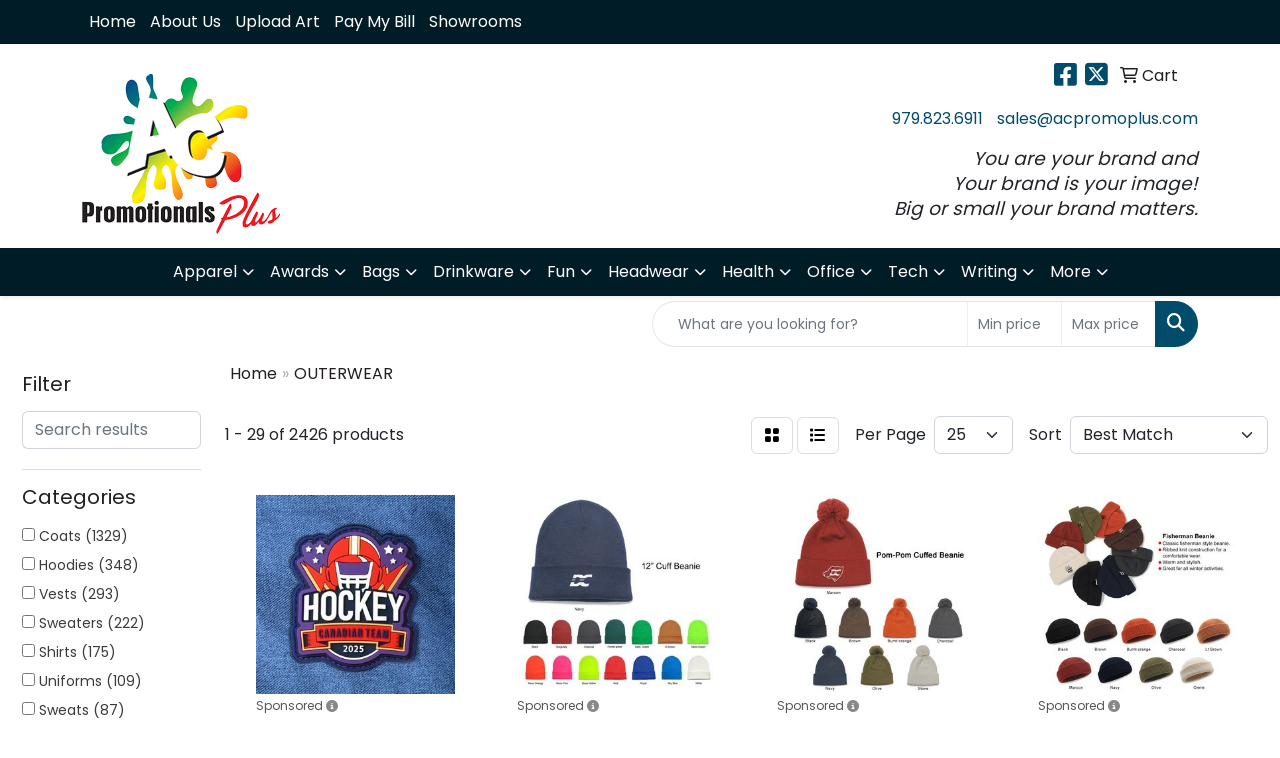

--- FILE ---
content_type: text/html
request_url: https://www.acpromoplus.com/ws/ws.dll/StartSrch?UID=217689&WENavID=18628004
body_size: 15795
content:
<!DOCTYPE html>
<html lang="en"><head>
<meta charset="utf-8">
<meta http-equiv="X-UA-Compatible" content="IE=edge">
<meta name="viewport" content="width=device-width, initial-scale=1">
<!-- The above 3 meta tags *must* come first in the head; any other head content must come *after* these tags -->


<link href="/distsite/styles/8/css/bootstrap.min.css" rel="stylesheet" />
<link href="https://fonts.googleapis.com/css?family=Open+Sans:400,600|Oswald:400,600" rel="stylesheet">
<link href="/distsite/styles/8/css/owl.carousel.min.css" rel="stylesheet">
<link href="/distsite/styles/8/css/nouislider.css" rel="stylesheet">
<!--<link href="/distsite/styles/8/css/menu.css" rel="stylesheet"/>-->
<link href="/distsite/styles/8/css/flexslider.css" rel="stylesheet">
<link href="/distsite/styles/8/css/all.min.css" rel="stylesheet">
<link href="/distsite/styles/8/css/slick/slick.css" rel="stylesheet"/>
<link href="/distsite/styles/8/css/lightbox/lightbox.css" rel="stylesheet"  />
<link href="/distsite/styles/8/css/yamm.css" rel="stylesheet" />
<!-- Custom styles for this theme -->
<link href="/we/we.dll/StyleSheet?UN=217689&Type=WETheme&TS=C46029.4555439815" rel="stylesheet">
<!-- Custom styles for this theme -->
<link href="/we/we.dll/StyleSheet?UN=217689&Type=WETheme-PS&TS=C46029.4555439815" rel="stylesheet">
<style>
#featured-collection-1 a, #featured-collection-2 h3 {
color: #ffffff;
}
</style>

<!-- HTML5 shim and Respond.js for IE8 support of HTML5 elements and media queries -->
<!--[if lt IE 9]>
      <script src="https://oss.maxcdn.com/html5shiv/3.7.3/html5shiv.min.js"></script>
      <script src="https://oss.maxcdn.com/respond/1.4.2/respond.min.js"></script>
    <![endif]-->

</head>

<body style="background:#fff;">


  <!-- Slide-Out Menu -->
  <div id="filter-menu" class="filter-menu">
    <button id="close-menu" class="btn-close"></button>
    <div class="menu-content">
      
<aside class="filter-sidebar">



<div class="filter-section first">
	<h2>Filter</h2>
	 <div class="input-group mb-3">
	 <input type="text" style="border-right:0;" placeholder="Search results" class="form-control text-search-within-results" name="SearchWithinResults" value="" maxlength="100" onkeyup="HandleTextFilter(event);">
	  <label class="input-group-text" style="background-color:#fff;"><a  style="display:none;" href="javascript:void(0);" class="remove-filter" data-toggle="tooltip" title="Clear" onclick="ClearTextFilter();"><i class="far fa-times" aria-hidden="true"></i> <span class="fa-sr-only">x</span></a></label>
	</div>
</div>

<a href="javascript:void(0);" class="clear-filters"  style="display:none;" onclick="ClearDrillDown();">Clear all filters</a>

<div class="filter-section" >
	<h2>Categories</h2>

	<div class="filter-list">

	 <div class="checkbox"><label><input class="filtercheckbox" type="checkbox" name="0|Coats" ><span> Coats (1329)</span></label></div><div class="checkbox"><label><input class="filtercheckbox" type="checkbox" name="0|Hoodies" ><span> Hoodies (348)</span></label></div><div class="checkbox"><label><input class="filtercheckbox" type="checkbox" name="0|Vests" ><span> Vests (293)</span></label></div><div class="checkbox"><label><input class="filtercheckbox" type="checkbox" name="0|Sweaters" ><span> Sweaters (222)</span></label></div><div class="checkbox"><label><input class="filtercheckbox" type="checkbox" name="0|Shirts" ><span> Shirts (175)</span></label></div><div class="checkbox"><label><input class="filtercheckbox" type="checkbox" name="0|Uniforms" ><span> Uniforms (109)</span></label></div><div class="checkbox"><label><input class="filtercheckbox" type="checkbox" name="0|Sweats" ><span> Sweats (87)</span></label></div><div class="checkbox"><label><input class="filtercheckbox" type="checkbox" name="0|Scarves" ><span> Scarves (35)</span></label></div><div class="checkbox"><label><input class="filtercheckbox" type="checkbox" name="0|Pants" ><span> Pants (34)</span></label></div><div class="checkbox"><label><input class="filtercheckbox" type="checkbox" name="0|Beanies" ><span> Beanies (28)</span></label></div><div class="show-filter"><div class="checkbox"><label><input class="filtercheckbox" type="checkbox" name="0|Caps" ><span> Caps (27)</span></label></div><div class="checkbox"><label><input class="filtercheckbox" type="checkbox" name="0|Hats" ><span> Hats (21)</span></label></div><div class="checkbox"><label><input class="filtercheckbox" type="checkbox" name="0|Emblems" ><span> Emblems (17)</span></label></div><div class="checkbox"><label><input class="filtercheckbox" type="checkbox" name="0|Cloths" ><span> Cloths (14)</span></label></div><div class="checkbox"><label><input class="filtercheckbox" type="checkbox" name="0|Costumes" ><span> Costumes (14)</span></label></div><div class="checkbox"><label><input class="filtercheckbox" type="checkbox" name="0|Patches" ><span> Patches (11)</span></label></div><div class="checkbox"><label><input class="filtercheckbox" type="checkbox" name="0|Ponchos" ><span> Ponchos (11)</span></label></div><div class="checkbox"><label><input class="filtercheckbox" type="checkbox" name="0|Hooks" ><span> Hooks (8)</span></label></div><div class="checkbox"><label><input class="filtercheckbox" type="checkbox" name="0|Aprons" ><span> Aprons (7)</span></label></div><div class="checkbox"><label><input class="filtercheckbox" type="checkbox" name="0|Gloves" ><span> Gloves (6)</span></label></div><div class="checkbox"><label><input class="filtercheckbox" type="checkbox" name="0|Overalls" ><span> Overalls (4)</span></label></div><div class="checkbox"><label><input class="filtercheckbox" type="checkbox" name="0|Mittens" ><span> Mittens (3)</span></label></div><div class="checkbox"><label><input class="filtercheckbox" type="checkbox" name="0|Shorts" ><span> Shorts (3)</span></label></div><div class="checkbox"><label><input class="filtercheckbox" type="checkbox" name="0|Sleeves" ><span> Sleeves (3)</span></label></div><div class="checkbox"><label><input class="filtercheckbox" type="checkbox" name="0|Bags" ><span> Bags (2)</span></label></div><div class="checkbox"><label><input class="filtercheckbox" type="checkbox" name="0|Bodysuits" ><span> Bodysuits (2)</span></label></div><div class="checkbox"><label><input class="filtercheckbox" type="checkbox" name="0|Labels" ><span> Labels (2)</span></label></div><div class="checkbox"><label><input class="filtercheckbox" type="checkbox" name="0|Scrubs" ><span> Scrubs (2)</span></label></div><div class="checkbox"><label><input class="filtercheckbox" type="checkbox" name="0|Sleeping bags" ><span> Sleeping bags (2)</span></label></div><div class="checkbox"><label><input class="filtercheckbox" type="checkbox" name="0|Tank tops" ><span> Tank tops (2)</span></label></div><div class="checkbox"><label><input class="filtercheckbox" type="checkbox" name="0|Underwear" ><span> Underwear (2)</span></label></div><div class="checkbox"><label><input class="filtercheckbox" type="checkbox" name="0|Bandanas" ><span> Bandanas (1)</span></label></div><div class="checkbox"><label><input class="filtercheckbox" type="checkbox" name="0|Blankets" ><span> Blankets (1)</span></label></div><div class="checkbox"><label><input class="filtercheckbox" type="checkbox" name="0|Brushes" ><span> Brushes (1)</span></label></div><div class="checkbox"><label><input class="filtercheckbox" type="checkbox" name="0|Cases" ><span> Cases (1)</span></label></div><div class="checkbox"><label><input class="filtercheckbox" type="checkbox" name="0|Cups" ><span> Cups (1)</span></label></div><div class="checkbox"><label><input class="filtercheckbox" type="checkbox" name="0|Golf kits" ><span> Golf kits (1)</span></label></div><div class="checkbox"><label><input class="filtercheckbox" type="checkbox" name="0|Masks" ><span> Masks (1)</span></label></div><div class="checkbox"><label><input class="filtercheckbox" type="checkbox" name="0|Racks" ><span> Racks (1)</span></label></div><div class="checkbox"><label><input class="filtercheckbox" type="checkbox" name="0|Reflectors" ><span> Reflectors (1)</span></label></div><div class="checkbox"><label><input class="filtercheckbox" type="checkbox" name="0|Rompers" ><span> Rompers (1)</span></label></div><div class="checkbox"><label><input class="filtercheckbox" type="checkbox" name="0|Stuffed animal accessories" ><span> Stuffed animal accessories (1)</span></label></div><div class="checkbox"><label><input class="filtercheckbox" type="checkbox" name="0|Swimsuits" ><span> Swimsuits (1)</span></label></div><div class="checkbox"><label><input class="filtercheckbox" type="checkbox" name="0|Tools" ><span> Tools (1)</span></label></div><div class="checkbox"><label><input class="filtercheckbox" type="checkbox" name="0|Warmers" ><span> Warmers (1)</span></label></div><div class="checkbox"><label><input class="filtercheckbox" type="checkbox" name="0|Zipper pulls" ><span> Zipper pulls (1)</span></label></div></div>

		<!-- wrapper for more filters -->
        <div class="show-filter">

		</div><!-- showfilters -->

	</div>

		<a href="#" class="show-more"  >Show more</a>
</div>


<div class="filter-section" >
	<h2>Features</h2>

		<div class="filter-list">

	  		<div class="checkbox"><label><input class="filtercheckbox" type="checkbox" name="2|Outerwear" ><span> Outerwear (1833)</span></label></div><div class="checkbox"><label><input class="filtercheckbox" type="checkbox" name="2|Apparel" ><span> Apparel (734)</span></label></div><div class="checkbox"><label><input class="filtercheckbox" type="checkbox" name="2|Long sleeve" ><span> Long sleeve (653)</span></label></div><div class="checkbox"><label><input class="filtercheckbox" type="checkbox" name="2|Jackets" ><span> Jackets (454)</span></label></div><div class="checkbox"><label><input class="filtercheckbox" type="checkbox" name="2|Polyester" ><span> Polyester (398)</span></label></div><div class="checkbox"><label><input class="filtercheckbox" type="checkbox" name="2|Breathable" ><span> Breathable (268)</span></label></div><div class="checkbox"><label><input class="filtercheckbox" type="checkbox" name="2|Waterproof" ><span> Waterproof (242)</span></label></div><div class="checkbox"><label><input class="filtercheckbox" type="checkbox" name="2|Warm" ><span> Warm (239)</span></label></div><div class="checkbox"><label><input class="filtercheckbox" type="checkbox" name="2|Lightweight" ><span> Lightweight (227)</span></label></div><div class="checkbox"><label><input class="filtercheckbox" type="checkbox" name="2|Full zip" ><span> Full zip (201)</span></label></div><div class="show-filter"><div class="checkbox"><label><input class="filtercheckbox" type="checkbox" name="2|Coat" ><span> Coat (192)</span></label></div><div class="checkbox"><label><input class="filtercheckbox" type="checkbox" name="2|Winter" ><span> Winter (184)</span></label></div><div class="checkbox"><label><input class="filtercheckbox" type="checkbox" name="2|Windproof" ><span> Windproof (180)</span></label></div><div class="checkbox"><label><input class="filtercheckbox" type="checkbox" name="2|Outdoors" ><span> Outdoors (177)</span></label></div><div class="checkbox"><label><input class="filtercheckbox" type="checkbox" name="2|Water resistant" ><span> Water resistant (172)</span></label></div><div class="checkbox"><label><input class="filtercheckbox" type="checkbox" name="2|Pocket" ><span> Pocket (160)</span></label></div><div class="checkbox"><label><input class="filtercheckbox" type="checkbox" name="2|Fleece" ><span> Fleece (158)</span></label></div><div class="checkbox"><label><input class="filtercheckbox" type="checkbox" name="2|Men" ><span> Men (156)</span></label></div><div class="checkbox"><label><input class="filtercheckbox" type="checkbox" name="2|Unisex" ><span> Unisex (153)</span></label></div><div class="checkbox"><label><input class="filtercheckbox" type="checkbox" name="2|Hooded" ><span> Hooded (152)</span></label></div><div class="checkbox"><label><input class="filtercheckbox" type="checkbox" name="2|Pullover" ><span> Pullover (148)</span></label></div><div class="checkbox"><label><input class="filtercheckbox" type="checkbox" name="2|Cotton" ><span> Cotton (144)</span></label></div><div class="checkbox"><label><input class="filtercheckbox" type="checkbox" name="2|100% polyester" ><span> 100% polyester (143)</span></label></div><div class="checkbox"><label><input class="filtercheckbox" type="checkbox" name="2|Sleeveless" ><span> Sleeveless (140)</span></label></div><div class="checkbox"><label><input class="filtercheckbox" type="checkbox" name="2|Durable" ><span> Durable (130)</span></label></div><div class="checkbox"><label><input class="filtercheckbox" type="checkbox" name="2|Casual" ><span> Casual (127)</span></label></div><div class="checkbox"><label><input class="filtercheckbox" type="checkbox" name="2|Reverse coil zipper" ><span> Reverse coil zipper (124)</span></label></div><div class="checkbox"><label><input class="filtercheckbox" type="checkbox" name="2|Insulated" ><span> Insulated (118)</span></label></div><div class="checkbox"><label><input class="filtercheckbox" type="checkbox" name="2|Zipper" ><span> Zipper (118)</span></label></div><div class="checkbox"><label><input class="filtercheckbox" type="checkbox" name="2|Chest warmer" ><span> Chest warmer (116)</span></label></div><div class="checkbox"><label><input class="filtercheckbox" type="checkbox" name="2|Womens" ><span> Womens (105)</span></label></div><div class="checkbox"><label><input class="filtercheckbox" type="checkbox" name="2|Winter apparel" ><span> Winter apparel (103)</span></label></div><div class="checkbox"><label><input class="filtercheckbox" type="checkbox" name="2|Adult" ><span> Adult (102)</span></label></div><div class="checkbox"><label><input class="filtercheckbox" type="checkbox" name="2|Soft" ><span> Soft (102)</span></label></div><div class="checkbox"><label><input class="filtercheckbox" type="checkbox" name="2|Front pocket" ><span> Front pocket (99)</span></label></div><div class="checkbox"><label><input class="filtercheckbox" type="checkbox" name="2|Sports" ><span> Sports (98)</span></label></div><div class="checkbox"><label><input class="filtercheckbox" type="checkbox" name="2|Clothing" ><span> Clothing (97)</span></label></div><div class="checkbox"><label><input class="filtercheckbox" type="checkbox" name="2|Wind resistant" ><span> Wind resistant (94)</span></label></div><div class="checkbox"><label><input class="filtercheckbox" type="checkbox" name="2|Open hem" ><span> Open hem (93)</span></label></div><div class="checkbox"><label><input class="filtercheckbox" type="checkbox" name="2|Comfortable" ><span> Comfortable (90)</span></label></div><div class="checkbox"><label><input class="filtercheckbox" type="checkbox" name="2|Machine washable" ><span> Machine washable (90)</span></label></div><div class="checkbox"><label><input class="filtercheckbox" type="checkbox" name="2|Rib knit cuff" ><span> Rib knit cuff (89)</span></label></div><div class="checkbox"><label><input class="filtercheckbox" type="checkbox" name="2|Hiking" ><span> Hiking (83)</span></label></div><div class="checkbox"><label><input class="filtercheckbox" type="checkbox" name="2|Sweater" ><span> Sweater (81)</span></label></div><div class="checkbox"><label><input class="filtercheckbox" type="checkbox" name="2|Vest" ><span> Vest (78)</span></label></div><div class="checkbox"><label><input class="filtercheckbox" type="checkbox" name="2|Windbreaker" ><span> Windbreaker (78)</span></label></div><div class="checkbox"><label><input class="filtercheckbox" type="checkbox" name="2|Sweatshirt" ><span> Sweatshirt (77)</span></label></div><div class="checkbox"><label><input class="filtercheckbox" type="checkbox" name="2|Hoodies" ><span> Hoodies (73)</span></label></div><div class="checkbox"><label><input class="filtercheckbox" type="checkbox" name="2|Thermal" ><span> Thermal (72)</span></label></div><div class="checkbox"><label><input class="filtercheckbox" type="checkbox" name="2|Fashion" ><span> Fashion (71)</span></label></div></div>

			<!-- wrapper for more filters -->
			<div class="show-filter">

			</div><!-- showfilters -->
 		</div>
		<a href="#" class="show-more"  >Show more</a>


</div>


<div class="filter-section" >
	<h2>Colors</h2>

		<div class="filter-list">

		  	<div class="checkbox"><label><input class="filtercheckbox" type="checkbox" name="1|Black" ><span> Black (1441)</span></label></div><div class="checkbox"><label><input class="filtercheckbox" type="checkbox" name="1|Navy blue" ><span> Navy blue (609)</span></label></div><div class="checkbox"><label><input class="filtercheckbox" type="checkbox" name="1|Red" ><span> Red (492)</span></label></div><div class="checkbox"><label><input class="filtercheckbox" type="checkbox" name="1|White" ><span> White (386)</span></label></div><div class="checkbox"><label><input class="filtercheckbox" type="checkbox" name="1|Gray" ><span> Gray (349)</span></label></div><div class="checkbox"><label><input class="filtercheckbox" type="checkbox" name="1|Blue" ><span> Blue (348)</span></label></div><div class="checkbox"><label><input class="filtercheckbox" type="checkbox" name="1|Green" ><span> Green (289)</span></label></div><div class="checkbox"><label><input class="filtercheckbox" type="checkbox" name="1|Royal blue" ><span> Royal blue (206)</span></label></div><div class="checkbox"><label><input class="filtercheckbox" type="checkbox" name="1|Orange" ><span> Orange (198)</span></label></div><div class="checkbox"><label><input class="filtercheckbox" type="checkbox" name="1|Various" ><span> Various (178)</span></label></div><div class="show-filter"><div class="checkbox"><label><input class="filtercheckbox" type="checkbox" name="1|Brown" ><span> Brown (175)</span></label></div><div class="checkbox"><label><input class="filtercheckbox" type="checkbox" name="1|Yellow" ><span> Yellow (168)</span></label></div><div class="checkbox"><label><input class="filtercheckbox" type="checkbox" name="1|Pink" ><span> Pink (167)</span></label></div><div class="checkbox"><label><input class="filtercheckbox" type="checkbox" name="1|Purple" ><span> Purple (163)</span></label></div><div class="checkbox"><label><input class="filtercheckbox" type="checkbox" name="1|Charcoal gray" ><span> Charcoal gray (113)</span></label></div><div class="checkbox"><label><input class="filtercheckbox" type="checkbox" name="1|Forest green" ><span> Forest green (104)</span></label></div><div class="checkbox"><label><input class="filtercheckbox" type="checkbox" name="1|Navy" ><span> Navy (92)</span></label></div><div class="checkbox"><label><input class="filtercheckbox" type="checkbox" name="1|Dark blue" ><span> Dark blue (88)</span></label></div><div class="checkbox"><label><input class="filtercheckbox" type="checkbox" name="1|Maroon red" ><span> Maroon red (88)</span></label></div><div class="checkbox"><label><input class="filtercheckbox" type="checkbox" name="1|Dark gray" ><span> Dark gray (83)</span></label></div><div class="checkbox"><label><input class="filtercheckbox" type="checkbox" name="1|True navy blue" ><span> True navy blue (82)</span></label></div><div class="checkbox"><label><input class="filtercheckbox" type="checkbox" name="1|Beige" ><span> Beige (76)</span></label></div><div class="checkbox"><label><input class="filtercheckbox" type="checkbox" name="1|Dark green" ><span> Dark green (76)</span></label></div><div class="checkbox"><label><input class="filtercheckbox" type="checkbox" name="1|Deep black" ><span> Deep black (70)</span></label></div><div class="checkbox"><label><input class="filtercheckbox" type="checkbox" name="1|Light blue" ><span> Light blue (70)</span></label></div><div class="checkbox"><label><input class="filtercheckbox" type="checkbox" name="1|Graphite gray" ><span> Graphite gray (65)</span></label></div><div class="checkbox"><label><input class="filtercheckbox" type="checkbox" name="1|Light gray" ><span> Light gray (62)</span></label></div><div class="checkbox"><label><input class="filtercheckbox" type="checkbox" name="1|True royal blue" ><span> True royal blue (61)</span></label></div><div class="checkbox"><label><input class="filtercheckbox" type="checkbox" name="1|Heather gray" ><span> Heather gray (58)</span></label></div><div class="checkbox"><label><input class="filtercheckbox" type="checkbox" name="1|Black/white" ><span> Black/white (55)</span></label></div><div class="checkbox"><label><input class="filtercheckbox" type="checkbox" name="1|Burgundy red" ><span> Burgundy red (53)</span></label></div><div class="checkbox"><label><input class="filtercheckbox" type="checkbox" name="1|Black heather" ><span> Black heather (52)</span></label></div><div class="checkbox"><label><input class="filtercheckbox" type="checkbox" name="1|Olive green" ><span> Olive green (45)</span></label></div><div class="checkbox"><label><input class="filtercheckbox" type="checkbox" name="1|Gold" ><span> Gold (43)</span></label></div><div class="checkbox"><label><input class="filtercheckbox" type="checkbox" name="1|Navy blue/white" ><span> Navy blue/white (43)</span></label></div><div class="checkbox"><label><input class="filtercheckbox" type="checkbox" name="1|Tnf black" ><span> Tnf black (41)</span></label></div><div class="checkbox"><label><input class="filtercheckbox" type="checkbox" name="1|Army green" ><span> Army green (37)</span></label></div><div class="checkbox"><label><input class="filtercheckbox" type="checkbox" name="1|Dark gray heather" ><span> Dark gray heather (37)</span></label></div><div class="checkbox"><label><input class="filtercheckbox" type="checkbox" name="1|Silver" ><span> Silver (36)</span></label></div><div class="checkbox"><label><input class="filtercheckbox" type="checkbox" name="1|River blue navy" ><span> River blue navy (35)</span></label></div><div class="checkbox"><label><input class="filtercheckbox" type="checkbox" name="1|Kelly green" ><span> Kelly green (34)</span></label></div><div class="checkbox"><label><input class="filtercheckbox" type="checkbox" name="1|Khaki" ><span> Khaki (34)</span></label></div><div class="checkbox"><label><input class="filtercheckbox" type="checkbox" name="1|True red" ><span> True red (34)</span></label></div><div class="checkbox"><label><input class="filtercheckbox" type="checkbox" name="1|Wine red" ><span> Wine red (33)</span></label></div><div class="checkbox"><label><input class="filtercheckbox" type="checkbox" name="1|Athletic gray heather" ><span> Athletic gray heather (32)</span></label></div><div class="checkbox"><label><input class="filtercheckbox" type="checkbox" name="1|Royal blue/white" ><span> Royal blue/white (32)</span></label></div><div class="checkbox"><label><input class="filtercheckbox" type="checkbox" name="1|Ash gray" ><span> Ash gray (31)</span></label></div><div class="checkbox"><label><input class="filtercheckbox" type="checkbox" name="1|Light green" ><span> Light green (29)</span></label></div><div class="checkbox"><label><input class="filtercheckbox" type="checkbox" name="1|Carbon gray" ><span> Carbon gray (28)</span></label></div><div class="checkbox"><label><input class="filtercheckbox" type="checkbox" name="1|Heather navy blue" ><span> Heather navy blue (28)</span></label></div></div>


			<!-- wrapper for more filters -->
			<div class="show-filter">

			</div><!-- showfilters -->

		  </div>

		<a href="#" class="show-more"  >Show more</a>
</div>


<div class="filter-section"  >
	<h2>Price Range</h2>
	<div class="filter-price-wrap">
		<div class="filter-price-inner">
			<div class="input-group">
				<span class="input-group-text input-group-text-white">$</span>
				<input type="text" class="form-control form-control-sm filter-min-prices" name="min-prices" value="" placeholder="Min" onkeyup="HandlePriceFilter(event);">
			</div>
			<div class="input-group">
				<span class="input-group-text input-group-text-white">$</span>
				<input type="text" class="form-control form-control-sm filter-max-prices" name="max-prices" value="" placeholder="Max" onkeyup="HandlePriceFilter(event);">
			</div>
		</div>
		<a href="javascript:void(0)" onclick="SetPriceFilter();" ><i class="fa-solid fa-chevron-right"></i></a>
	</div>
</div>

<div class="filter-section"   >
	<h2>Quantity</h2>
	<div class="filter-price-wrap mb-2">
		<input type="text" class="form-control form-control-sm filter-quantity" value="" placeholder="Qty" onkeyup="HandleQuantityFilter(event);">
		<a href="javascript:void(0)" onclick="SetQuantityFilter();"><i class="fa-solid fa-chevron-right"></i></a>
	</div>
</div>




	</aside>

    </div>
</div>




	<div class="container-fluid">
		<div class="row">

			<div class="col-md-3 col-lg-2">
        <div class="d-none d-md-block">
          <div id="desktop-filter">
            
<aside class="filter-sidebar">



<div class="filter-section first">
	<h2>Filter</h2>
	 <div class="input-group mb-3">
	 <input type="text" style="border-right:0;" placeholder="Search results" class="form-control text-search-within-results" name="SearchWithinResults" value="" maxlength="100" onkeyup="HandleTextFilter(event);">
	  <label class="input-group-text" style="background-color:#fff;"><a  style="display:none;" href="javascript:void(0);" class="remove-filter" data-toggle="tooltip" title="Clear" onclick="ClearTextFilter();"><i class="far fa-times" aria-hidden="true"></i> <span class="fa-sr-only">x</span></a></label>
	</div>
</div>

<a href="javascript:void(0);" class="clear-filters"  style="display:none;" onclick="ClearDrillDown();">Clear all filters</a>

<div class="filter-section" >
	<h2>Categories</h2>

	<div class="filter-list">

	 <div class="checkbox"><label><input class="filtercheckbox" type="checkbox" name="0|Coats" ><span> Coats (1329)</span></label></div><div class="checkbox"><label><input class="filtercheckbox" type="checkbox" name="0|Hoodies" ><span> Hoodies (348)</span></label></div><div class="checkbox"><label><input class="filtercheckbox" type="checkbox" name="0|Vests" ><span> Vests (293)</span></label></div><div class="checkbox"><label><input class="filtercheckbox" type="checkbox" name="0|Sweaters" ><span> Sweaters (222)</span></label></div><div class="checkbox"><label><input class="filtercheckbox" type="checkbox" name="0|Shirts" ><span> Shirts (175)</span></label></div><div class="checkbox"><label><input class="filtercheckbox" type="checkbox" name="0|Uniforms" ><span> Uniforms (109)</span></label></div><div class="checkbox"><label><input class="filtercheckbox" type="checkbox" name="0|Sweats" ><span> Sweats (87)</span></label></div><div class="checkbox"><label><input class="filtercheckbox" type="checkbox" name="0|Scarves" ><span> Scarves (35)</span></label></div><div class="checkbox"><label><input class="filtercheckbox" type="checkbox" name="0|Pants" ><span> Pants (34)</span></label></div><div class="checkbox"><label><input class="filtercheckbox" type="checkbox" name="0|Beanies" ><span> Beanies (28)</span></label></div><div class="show-filter"><div class="checkbox"><label><input class="filtercheckbox" type="checkbox" name="0|Caps" ><span> Caps (27)</span></label></div><div class="checkbox"><label><input class="filtercheckbox" type="checkbox" name="0|Hats" ><span> Hats (21)</span></label></div><div class="checkbox"><label><input class="filtercheckbox" type="checkbox" name="0|Emblems" ><span> Emblems (17)</span></label></div><div class="checkbox"><label><input class="filtercheckbox" type="checkbox" name="0|Cloths" ><span> Cloths (14)</span></label></div><div class="checkbox"><label><input class="filtercheckbox" type="checkbox" name="0|Costumes" ><span> Costumes (14)</span></label></div><div class="checkbox"><label><input class="filtercheckbox" type="checkbox" name="0|Patches" ><span> Patches (11)</span></label></div><div class="checkbox"><label><input class="filtercheckbox" type="checkbox" name="0|Ponchos" ><span> Ponchos (11)</span></label></div><div class="checkbox"><label><input class="filtercheckbox" type="checkbox" name="0|Hooks" ><span> Hooks (8)</span></label></div><div class="checkbox"><label><input class="filtercheckbox" type="checkbox" name="0|Aprons" ><span> Aprons (7)</span></label></div><div class="checkbox"><label><input class="filtercheckbox" type="checkbox" name="0|Gloves" ><span> Gloves (6)</span></label></div><div class="checkbox"><label><input class="filtercheckbox" type="checkbox" name="0|Overalls" ><span> Overalls (4)</span></label></div><div class="checkbox"><label><input class="filtercheckbox" type="checkbox" name="0|Mittens" ><span> Mittens (3)</span></label></div><div class="checkbox"><label><input class="filtercheckbox" type="checkbox" name="0|Shorts" ><span> Shorts (3)</span></label></div><div class="checkbox"><label><input class="filtercheckbox" type="checkbox" name="0|Sleeves" ><span> Sleeves (3)</span></label></div><div class="checkbox"><label><input class="filtercheckbox" type="checkbox" name="0|Bags" ><span> Bags (2)</span></label></div><div class="checkbox"><label><input class="filtercheckbox" type="checkbox" name="0|Bodysuits" ><span> Bodysuits (2)</span></label></div><div class="checkbox"><label><input class="filtercheckbox" type="checkbox" name="0|Labels" ><span> Labels (2)</span></label></div><div class="checkbox"><label><input class="filtercheckbox" type="checkbox" name="0|Scrubs" ><span> Scrubs (2)</span></label></div><div class="checkbox"><label><input class="filtercheckbox" type="checkbox" name="0|Sleeping bags" ><span> Sleeping bags (2)</span></label></div><div class="checkbox"><label><input class="filtercheckbox" type="checkbox" name="0|Tank tops" ><span> Tank tops (2)</span></label></div><div class="checkbox"><label><input class="filtercheckbox" type="checkbox" name="0|Underwear" ><span> Underwear (2)</span></label></div><div class="checkbox"><label><input class="filtercheckbox" type="checkbox" name="0|Bandanas" ><span> Bandanas (1)</span></label></div><div class="checkbox"><label><input class="filtercheckbox" type="checkbox" name="0|Blankets" ><span> Blankets (1)</span></label></div><div class="checkbox"><label><input class="filtercheckbox" type="checkbox" name="0|Brushes" ><span> Brushes (1)</span></label></div><div class="checkbox"><label><input class="filtercheckbox" type="checkbox" name="0|Cases" ><span> Cases (1)</span></label></div><div class="checkbox"><label><input class="filtercheckbox" type="checkbox" name="0|Cups" ><span> Cups (1)</span></label></div><div class="checkbox"><label><input class="filtercheckbox" type="checkbox" name="0|Golf kits" ><span> Golf kits (1)</span></label></div><div class="checkbox"><label><input class="filtercheckbox" type="checkbox" name="0|Masks" ><span> Masks (1)</span></label></div><div class="checkbox"><label><input class="filtercheckbox" type="checkbox" name="0|Racks" ><span> Racks (1)</span></label></div><div class="checkbox"><label><input class="filtercheckbox" type="checkbox" name="0|Reflectors" ><span> Reflectors (1)</span></label></div><div class="checkbox"><label><input class="filtercheckbox" type="checkbox" name="0|Rompers" ><span> Rompers (1)</span></label></div><div class="checkbox"><label><input class="filtercheckbox" type="checkbox" name="0|Stuffed animal accessories" ><span> Stuffed animal accessories (1)</span></label></div><div class="checkbox"><label><input class="filtercheckbox" type="checkbox" name="0|Swimsuits" ><span> Swimsuits (1)</span></label></div><div class="checkbox"><label><input class="filtercheckbox" type="checkbox" name="0|Tools" ><span> Tools (1)</span></label></div><div class="checkbox"><label><input class="filtercheckbox" type="checkbox" name="0|Warmers" ><span> Warmers (1)</span></label></div><div class="checkbox"><label><input class="filtercheckbox" type="checkbox" name="0|Zipper pulls" ><span> Zipper pulls (1)</span></label></div></div>

		<!-- wrapper for more filters -->
        <div class="show-filter">

		</div><!-- showfilters -->

	</div>

		<a href="#" class="show-more"  >Show more</a>
</div>


<div class="filter-section" >
	<h2>Features</h2>

		<div class="filter-list">

	  		<div class="checkbox"><label><input class="filtercheckbox" type="checkbox" name="2|Outerwear" ><span> Outerwear (1833)</span></label></div><div class="checkbox"><label><input class="filtercheckbox" type="checkbox" name="2|Apparel" ><span> Apparel (734)</span></label></div><div class="checkbox"><label><input class="filtercheckbox" type="checkbox" name="2|Long sleeve" ><span> Long sleeve (653)</span></label></div><div class="checkbox"><label><input class="filtercheckbox" type="checkbox" name="2|Jackets" ><span> Jackets (454)</span></label></div><div class="checkbox"><label><input class="filtercheckbox" type="checkbox" name="2|Polyester" ><span> Polyester (398)</span></label></div><div class="checkbox"><label><input class="filtercheckbox" type="checkbox" name="2|Breathable" ><span> Breathable (268)</span></label></div><div class="checkbox"><label><input class="filtercheckbox" type="checkbox" name="2|Waterproof" ><span> Waterproof (242)</span></label></div><div class="checkbox"><label><input class="filtercheckbox" type="checkbox" name="2|Warm" ><span> Warm (239)</span></label></div><div class="checkbox"><label><input class="filtercheckbox" type="checkbox" name="2|Lightweight" ><span> Lightweight (227)</span></label></div><div class="checkbox"><label><input class="filtercheckbox" type="checkbox" name="2|Full zip" ><span> Full zip (201)</span></label></div><div class="show-filter"><div class="checkbox"><label><input class="filtercheckbox" type="checkbox" name="2|Coat" ><span> Coat (192)</span></label></div><div class="checkbox"><label><input class="filtercheckbox" type="checkbox" name="2|Winter" ><span> Winter (184)</span></label></div><div class="checkbox"><label><input class="filtercheckbox" type="checkbox" name="2|Windproof" ><span> Windproof (180)</span></label></div><div class="checkbox"><label><input class="filtercheckbox" type="checkbox" name="2|Outdoors" ><span> Outdoors (177)</span></label></div><div class="checkbox"><label><input class="filtercheckbox" type="checkbox" name="2|Water resistant" ><span> Water resistant (172)</span></label></div><div class="checkbox"><label><input class="filtercheckbox" type="checkbox" name="2|Pocket" ><span> Pocket (160)</span></label></div><div class="checkbox"><label><input class="filtercheckbox" type="checkbox" name="2|Fleece" ><span> Fleece (158)</span></label></div><div class="checkbox"><label><input class="filtercheckbox" type="checkbox" name="2|Men" ><span> Men (156)</span></label></div><div class="checkbox"><label><input class="filtercheckbox" type="checkbox" name="2|Unisex" ><span> Unisex (153)</span></label></div><div class="checkbox"><label><input class="filtercheckbox" type="checkbox" name="2|Hooded" ><span> Hooded (152)</span></label></div><div class="checkbox"><label><input class="filtercheckbox" type="checkbox" name="2|Pullover" ><span> Pullover (148)</span></label></div><div class="checkbox"><label><input class="filtercheckbox" type="checkbox" name="2|Cotton" ><span> Cotton (144)</span></label></div><div class="checkbox"><label><input class="filtercheckbox" type="checkbox" name="2|100% polyester" ><span> 100% polyester (143)</span></label></div><div class="checkbox"><label><input class="filtercheckbox" type="checkbox" name="2|Sleeveless" ><span> Sleeveless (140)</span></label></div><div class="checkbox"><label><input class="filtercheckbox" type="checkbox" name="2|Durable" ><span> Durable (130)</span></label></div><div class="checkbox"><label><input class="filtercheckbox" type="checkbox" name="2|Casual" ><span> Casual (127)</span></label></div><div class="checkbox"><label><input class="filtercheckbox" type="checkbox" name="2|Reverse coil zipper" ><span> Reverse coil zipper (124)</span></label></div><div class="checkbox"><label><input class="filtercheckbox" type="checkbox" name="2|Insulated" ><span> Insulated (118)</span></label></div><div class="checkbox"><label><input class="filtercheckbox" type="checkbox" name="2|Zipper" ><span> Zipper (118)</span></label></div><div class="checkbox"><label><input class="filtercheckbox" type="checkbox" name="2|Chest warmer" ><span> Chest warmer (116)</span></label></div><div class="checkbox"><label><input class="filtercheckbox" type="checkbox" name="2|Womens" ><span> Womens (105)</span></label></div><div class="checkbox"><label><input class="filtercheckbox" type="checkbox" name="2|Winter apparel" ><span> Winter apparel (103)</span></label></div><div class="checkbox"><label><input class="filtercheckbox" type="checkbox" name="2|Adult" ><span> Adult (102)</span></label></div><div class="checkbox"><label><input class="filtercheckbox" type="checkbox" name="2|Soft" ><span> Soft (102)</span></label></div><div class="checkbox"><label><input class="filtercheckbox" type="checkbox" name="2|Front pocket" ><span> Front pocket (99)</span></label></div><div class="checkbox"><label><input class="filtercheckbox" type="checkbox" name="2|Sports" ><span> Sports (98)</span></label></div><div class="checkbox"><label><input class="filtercheckbox" type="checkbox" name="2|Clothing" ><span> Clothing (97)</span></label></div><div class="checkbox"><label><input class="filtercheckbox" type="checkbox" name="2|Wind resistant" ><span> Wind resistant (94)</span></label></div><div class="checkbox"><label><input class="filtercheckbox" type="checkbox" name="2|Open hem" ><span> Open hem (93)</span></label></div><div class="checkbox"><label><input class="filtercheckbox" type="checkbox" name="2|Comfortable" ><span> Comfortable (90)</span></label></div><div class="checkbox"><label><input class="filtercheckbox" type="checkbox" name="2|Machine washable" ><span> Machine washable (90)</span></label></div><div class="checkbox"><label><input class="filtercheckbox" type="checkbox" name="2|Rib knit cuff" ><span> Rib knit cuff (89)</span></label></div><div class="checkbox"><label><input class="filtercheckbox" type="checkbox" name="2|Hiking" ><span> Hiking (83)</span></label></div><div class="checkbox"><label><input class="filtercheckbox" type="checkbox" name="2|Sweater" ><span> Sweater (81)</span></label></div><div class="checkbox"><label><input class="filtercheckbox" type="checkbox" name="2|Vest" ><span> Vest (78)</span></label></div><div class="checkbox"><label><input class="filtercheckbox" type="checkbox" name="2|Windbreaker" ><span> Windbreaker (78)</span></label></div><div class="checkbox"><label><input class="filtercheckbox" type="checkbox" name="2|Sweatshirt" ><span> Sweatshirt (77)</span></label></div><div class="checkbox"><label><input class="filtercheckbox" type="checkbox" name="2|Hoodies" ><span> Hoodies (73)</span></label></div><div class="checkbox"><label><input class="filtercheckbox" type="checkbox" name="2|Thermal" ><span> Thermal (72)</span></label></div><div class="checkbox"><label><input class="filtercheckbox" type="checkbox" name="2|Fashion" ><span> Fashion (71)</span></label></div></div>

			<!-- wrapper for more filters -->
			<div class="show-filter">

			</div><!-- showfilters -->
 		</div>
		<a href="#" class="show-more"  >Show more</a>


</div>


<div class="filter-section" >
	<h2>Colors</h2>

		<div class="filter-list">

		  	<div class="checkbox"><label><input class="filtercheckbox" type="checkbox" name="1|Black" ><span> Black (1441)</span></label></div><div class="checkbox"><label><input class="filtercheckbox" type="checkbox" name="1|Navy blue" ><span> Navy blue (609)</span></label></div><div class="checkbox"><label><input class="filtercheckbox" type="checkbox" name="1|Red" ><span> Red (492)</span></label></div><div class="checkbox"><label><input class="filtercheckbox" type="checkbox" name="1|White" ><span> White (386)</span></label></div><div class="checkbox"><label><input class="filtercheckbox" type="checkbox" name="1|Gray" ><span> Gray (349)</span></label></div><div class="checkbox"><label><input class="filtercheckbox" type="checkbox" name="1|Blue" ><span> Blue (348)</span></label></div><div class="checkbox"><label><input class="filtercheckbox" type="checkbox" name="1|Green" ><span> Green (289)</span></label></div><div class="checkbox"><label><input class="filtercheckbox" type="checkbox" name="1|Royal blue" ><span> Royal blue (206)</span></label></div><div class="checkbox"><label><input class="filtercheckbox" type="checkbox" name="1|Orange" ><span> Orange (198)</span></label></div><div class="checkbox"><label><input class="filtercheckbox" type="checkbox" name="1|Various" ><span> Various (178)</span></label></div><div class="show-filter"><div class="checkbox"><label><input class="filtercheckbox" type="checkbox" name="1|Brown" ><span> Brown (175)</span></label></div><div class="checkbox"><label><input class="filtercheckbox" type="checkbox" name="1|Yellow" ><span> Yellow (168)</span></label></div><div class="checkbox"><label><input class="filtercheckbox" type="checkbox" name="1|Pink" ><span> Pink (167)</span></label></div><div class="checkbox"><label><input class="filtercheckbox" type="checkbox" name="1|Purple" ><span> Purple (163)</span></label></div><div class="checkbox"><label><input class="filtercheckbox" type="checkbox" name="1|Charcoal gray" ><span> Charcoal gray (113)</span></label></div><div class="checkbox"><label><input class="filtercheckbox" type="checkbox" name="1|Forest green" ><span> Forest green (104)</span></label></div><div class="checkbox"><label><input class="filtercheckbox" type="checkbox" name="1|Navy" ><span> Navy (92)</span></label></div><div class="checkbox"><label><input class="filtercheckbox" type="checkbox" name="1|Dark blue" ><span> Dark blue (88)</span></label></div><div class="checkbox"><label><input class="filtercheckbox" type="checkbox" name="1|Maroon red" ><span> Maroon red (88)</span></label></div><div class="checkbox"><label><input class="filtercheckbox" type="checkbox" name="1|Dark gray" ><span> Dark gray (83)</span></label></div><div class="checkbox"><label><input class="filtercheckbox" type="checkbox" name="1|True navy blue" ><span> True navy blue (82)</span></label></div><div class="checkbox"><label><input class="filtercheckbox" type="checkbox" name="1|Beige" ><span> Beige (76)</span></label></div><div class="checkbox"><label><input class="filtercheckbox" type="checkbox" name="1|Dark green" ><span> Dark green (76)</span></label></div><div class="checkbox"><label><input class="filtercheckbox" type="checkbox" name="1|Deep black" ><span> Deep black (70)</span></label></div><div class="checkbox"><label><input class="filtercheckbox" type="checkbox" name="1|Light blue" ><span> Light blue (70)</span></label></div><div class="checkbox"><label><input class="filtercheckbox" type="checkbox" name="1|Graphite gray" ><span> Graphite gray (65)</span></label></div><div class="checkbox"><label><input class="filtercheckbox" type="checkbox" name="1|Light gray" ><span> Light gray (62)</span></label></div><div class="checkbox"><label><input class="filtercheckbox" type="checkbox" name="1|True royal blue" ><span> True royal blue (61)</span></label></div><div class="checkbox"><label><input class="filtercheckbox" type="checkbox" name="1|Heather gray" ><span> Heather gray (58)</span></label></div><div class="checkbox"><label><input class="filtercheckbox" type="checkbox" name="1|Black/white" ><span> Black/white (55)</span></label></div><div class="checkbox"><label><input class="filtercheckbox" type="checkbox" name="1|Burgundy red" ><span> Burgundy red (53)</span></label></div><div class="checkbox"><label><input class="filtercheckbox" type="checkbox" name="1|Black heather" ><span> Black heather (52)</span></label></div><div class="checkbox"><label><input class="filtercheckbox" type="checkbox" name="1|Olive green" ><span> Olive green (45)</span></label></div><div class="checkbox"><label><input class="filtercheckbox" type="checkbox" name="1|Gold" ><span> Gold (43)</span></label></div><div class="checkbox"><label><input class="filtercheckbox" type="checkbox" name="1|Navy blue/white" ><span> Navy blue/white (43)</span></label></div><div class="checkbox"><label><input class="filtercheckbox" type="checkbox" name="1|Tnf black" ><span> Tnf black (41)</span></label></div><div class="checkbox"><label><input class="filtercheckbox" type="checkbox" name="1|Army green" ><span> Army green (37)</span></label></div><div class="checkbox"><label><input class="filtercheckbox" type="checkbox" name="1|Dark gray heather" ><span> Dark gray heather (37)</span></label></div><div class="checkbox"><label><input class="filtercheckbox" type="checkbox" name="1|Silver" ><span> Silver (36)</span></label></div><div class="checkbox"><label><input class="filtercheckbox" type="checkbox" name="1|River blue navy" ><span> River blue navy (35)</span></label></div><div class="checkbox"><label><input class="filtercheckbox" type="checkbox" name="1|Kelly green" ><span> Kelly green (34)</span></label></div><div class="checkbox"><label><input class="filtercheckbox" type="checkbox" name="1|Khaki" ><span> Khaki (34)</span></label></div><div class="checkbox"><label><input class="filtercheckbox" type="checkbox" name="1|True red" ><span> True red (34)</span></label></div><div class="checkbox"><label><input class="filtercheckbox" type="checkbox" name="1|Wine red" ><span> Wine red (33)</span></label></div><div class="checkbox"><label><input class="filtercheckbox" type="checkbox" name="1|Athletic gray heather" ><span> Athletic gray heather (32)</span></label></div><div class="checkbox"><label><input class="filtercheckbox" type="checkbox" name="1|Royal blue/white" ><span> Royal blue/white (32)</span></label></div><div class="checkbox"><label><input class="filtercheckbox" type="checkbox" name="1|Ash gray" ><span> Ash gray (31)</span></label></div><div class="checkbox"><label><input class="filtercheckbox" type="checkbox" name="1|Light green" ><span> Light green (29)</span></label></div><div class="checkbox"><label><input class="filtercheckbox" type="checkbox" name="1|Carbon gray" ><span> Carbon gray (28)</span></label></div><div class="checkbox"><label><input class="filtercheckbox" type="checkbox" name="1|Heather navy blue" ><span> Heather navy blue (28)</span></label></div></div>


			<!-- wrapper for more filters -->
			<div class="show-filter">

			</div><!-- showfilters -->

		  </div>

		<a href="#" class="show-more"  >Show more</a>
</div>


<div class="filter-section"  >
	<h2>Price Range</h2>
	<div class="filter-price-wrap">
		<div class="filter-price-inner">
			<div class="input-group">
				<span class="input-group-text input-group-text-white">$</span>
				<input type="text" class="form-control form-control-sm filter-min-prices" name="min-prices" value="" placeholder="Min" onkeyup="HandlePriceFilter(event);">
			</div>
			<div class="input-group">
				<span class="input-group-text input-group-text-white">$</span>
				<input type="text" class="form-control form-control-sm filter-max-prices" name="max-prices" value="" placeholder="Max" onkeyup="HandlePriceFilter(event);">
			</div>
		</div>
		<a href="javascript:void(0)" onclick="SetPriceFilter();" ><i class="fa-solid fa-chevron-right"></i></a>
	</div>
</div>

<div class="filter-section"   >
	<h2>Quantity</h2>
	<div class="filter-price-wrap mb-2">
		<input type="text" class="form-control form-control-sm filter-quantity" value="" placeholder="Qty" onkeyup="HandleQuantityFilter(event);">
		<a href="javascript:void(0)" onclick="SetQuantityFilter();"><i class="fa-solid fa-chevron-right"></i></a>
	</div>
</div>




	</aside>

          </div>
        </div>
			</div>

			<div class="col-md-9 col-lg-10">
				

				<ol class="breadcrumb"  >
              		<li><a href="https://www.acpromoplus.com" target="_top">Home</a></li>
             	 	<li class="active">OUTERWEAR</li>
            	</ol>




				<div id="product-list-controls">

				
						<div class="d-flex align-items-center justify-content-between">
							<div class="d-none d-md-block me-3">
								1 - 29 of  2426 <span class="d-none d-lg-inline">products</span>
							</div>
					  
						  <!-- Right Aligned Controls -->
						  <div class="product-controls-right d-flex align-items-center">
       
              <button id="show-filter-button" class="btn btn-control d-block d-md-none"><i class="fa-solid fa-filter" aria-hidden="true"></i></button>

							
							<span class="me-3">
								<a href="/ws/ws.dll/StartSrch?UID=217689&WENavID=18628004&View=T&ST=260202102115790106372969689" class="btn btn-control grid" title="Change to Grid View"><i class="fa-solid fa-grid-2" aria-hidden="true"></i>  <span class="fa-sr-only">Grid</span></a>
								<a href="/ws/ws.dll/StartSrch?UID=217689&WENavID=18628004&View=L&ST=260202102115790106372969689" class="btn btn-control" title="Change to List View"><i class="fa-solid fa-list"></i> <span class="fa-sr-only">List</span></a>
							</span>
							
					  
							<!-- Number of Items Per Page -->
							<div class="me-2 d-none d-lg-block">
								<label>Per Page</label>
							</div>
							<div class="me-3 d-none d-md-block">
								<select class="form-select notranslate" onchange="GoToNewURL(this);" aria-label="Items per page">
									<option value="/ws/ws.dll/StartSrch?UID=217689&WENavID=18628004&ST=260202102115790106372969689&PPP=10" >10</option><option value="/ws/ws.dll/StartSrch?UID=217689&WENavID=18628004&ST=260202102115790106372969689&PPP=25" selected>25</option><option value="/ws/ws.dll/StartSrch?UID=217689&WENavID=18628004&ST=260202102115790106372969689&PPP=50" >50</option><option value="/ws/ws.dll/StartSrch?UID=217689&WENavID=18628004&ST=260202102115790106372969689&PPP=100" >100</option><option value="/ws/ws.dll/StartSrch?UID=217689&WENavID=18628004&ST=260202102115790106372969689&PPP=250" >250</option>
								
								</select>
							</div>
					  
							<!-- Sort By -->
							<div class="d-none d-lg-block me-2">
								<label>Sort</label>
							</div>
							<div>
								<select class="form-select" onchange="GoToNewURL(this);">
									<option value="/ws/ws.dll/StartSrch?UID=217689&WENavID=18628004&Sort=0" selected>Best Match</option><option value="/ws/ws.dll/StartSrch?UID=217689&WENavID=18628004&Sort=3">Most Popular</option><option value="/ws/ws.dll/StartSrch?UID=217689&WENavID=18628004&Sort=1">Price (Low to High)</option><option value="/ws/ws.dll/StartSrch?UID=217689&WENavID=18628004&Sort=2">Price (High to Low)</option>
								 </select>
							</div>
						  </div>
						</div>

			  </div>

				<!-- Product Results List -->
				<ul class="thumbnail-list"><li>
 <a href="https://www.acpromoplus.com/p/PMCCQ-PXYGQ/2-2d-pvc-patches" target="_parent" alt="2&quot; 2D PVC Patches" data-adid="68954|7275284" onclick="PostAdStatToService(597275284,1);">
 <div class="pr-list-grid">
		<img class="img-responsive" src="/ws/ws.dll/QPic?SN=68954&P=597275284&I=0&PX=300" alt="2&quot; 2D PVC Patches">
		<p class="pr-list-sponsored">Sponsored <span data-bs-toggle="tooltip" data-container="body" data-bs-placement="top" title="You're seeing this ad based on the product's relevance to your search query."><i class="fa fa-info-circle" aria-hidden="true"></i></span></p>
		<p class="pr-name">2&quot; 2D PVC Patches</p>
		<div class="pr-meta-row">
			<div class="product-reviews"  style="display:none;">
				<div class="rating-stars">
				<i class="fa-solid fa-star-sharp" aria-hidden="true"></i><i class="fa-solid fa-star-sharp" aria-hidden="true"></i><i class="fa-solid fa-star-sharp" aria-hidden="true"></i><i class="fa-solid fa-star-sharp" aria-hidden="true"></i><i class="fa-solid fa-star-sharp" aria-hidden="true"></i>
				</div>
				<span class="rating-count">(0)</span>
			</div>
			
		</div>
		<p class="pr-number"  ><span class="notranslate">Item #PMCCQ-PXYGQ</span></p>
		<p class="pr-price"  ><span class="notranslate">$1.06</span> - <span class="notranslate">$2.02</span></p>
 </div>
 </a>
</li>
<li>
 <a href="https://www.acpromoplus.com/p/GOBCN-OAWYV/12-cuff-acrylic-beanie" target="_parent" alt="12&quot; Cuff Acrylic Beanie" data-adid="69619|6413181" onclick="PostAdStatToService(196413181,1);">
 <div class="pr-list-grid">
		<img class="img-responsive" src="/ws/ws.dll/QPic?SN=69619&P=196413181&I=0&PX=300" alt="12&quot; Cuff Acrylic Beanie">
		<p class="pr-list-sponsored">Sponsored <span data-bs-toggle="tooltip" data-container="body" data-bs-placement="top" title="You're seeing this ad based on the product's relevance to your search query."><i class="fa fa-info-circle" aria-hidden="true"></i></span></p>
		<p class="pr-name">12&quot; Cuff Acrylic Beanie</p>
		<div class="pr-meta-row">
			<div class="product-reviews"  style="display:none;">
				<div class="rating-stars">
				<i class="fa-solid fa-star-sharp" aria-hidden="true"></i><i class="fa-solid fa-star-sharp" aria-hidden="true"></i><i class="fa-solid fa-star-sharp" aria-hidden="true"></i><i class="fa-solid fa-star-sharp" aria-hidden="true"></i><i class="fa-solid fa-star-sharp" aria-hidden="true"></i>
				</div>
				<span class="rating-count">(0)</span>
			</div>
			
		</div>
		<p class="pr-number"  ><span class="notranslate">Item #GOBCN-OAWYV</span></p>
		<p class="pr-price"  ><span class="notranslate">$4.17</span> - <span class="notranslate">$4.92</span></p>
 </div>
 </a>
</li>
<li>
 <a href="https://www.acpromoplus.com/p/BOHDV-SQZDR/12-cuff-acrylic-pompon-beanie" target="_parent" alt="12&quot; Cuff Acrylic Pompon Beanie" data-adid="69619|8523779" onclick="PostAdStatToService(998523779,1);">
 <div class="pr-list-grid">
		<img class="img-responsive" src="/ws/ws.dll/QPic?SN=69619&P=998523779&I=0&PX=300" alt="12&quot; Cuff Acrylic Pompon Beanie">
		<p class="pr-list-sponsored">Sponsored <span data-bs-toggle="tooltip" data-container="body" data-bs-placement="top" title="You're seeing this ad based on the product's relevance to your search query."><i class="fa fa-info-circle" aria-hidden="true"></i></span></p>
		<p class="pr-name">12&quot; Cuff Acrylic Pompon Beanie</p>
		<div class="pr-meta-row">
			<div class="product-reviews"  style="display:none;">
				<div class="rating-stars">
				<i class="fa-solid fa-star-sharp" aria-hidden="true"></i><i class="fa-solid fa-star-sharp" aria-hidden="true"></i><i class="fa-solid fa-star-sharp" aria-hidden="true"></i><i class="fa-solid fa-star-sharp" aria-hidden="true"></i><i class="fa-solid fa-star-sharp" aria-hidden="true"></i>
				</div>
				<span class="rating-count">(0)</span>
			</div>
			
		</div>
		<p class="pr-number"  ><span class="notranslate">Item #BOHDV-SQZDR</span></p>
		<p class="pr-price"  ><span class="notranslate">$4.58</span> - <span class="notranslate">$5.33</span></p>
 </div>
 </a>
</li>
<li>
 <a href="https://www.acpromoplus.com/p/SQCGN-JUKGV/fisherman-beanie-9" target="_parent" alt="Fisherman Beanie 9&quot;" data-adid="69619|4471241" onclick="PostAdStatToService(114471241,1);">
 <div class="pr-list-grid">
		<img class="img-responsive" src="/ws/ws.dll/QPic?SN=69619&P=114471241&I=0&PX=300" alt="Fisherman Beanie 9&quot;">
		<p class="pr-list-sponsored">Sponsored <span data-bs-toggle="tooltip" data-container="body" data-bs-placement="top" title="You're seeing this ad based on the product's relevance to your search query."><i class="fa fa-info-circle" aria-hidden="true"></i></span></p>
		<p class="pr-name">Fisherman Beanie 9&quot;</p>
		<div class="pr-meta-row">
			<div class="product-reviews"  style="display:none;">
				<div class="rating-stars">
				<i class="fa-solid fa-star-sharp" aria-hidden="true"></i><i class="fa-solid fa-star-sharp" aria-hidden="true"></i><i class="fa-solid fa-star-sharp" aria-hidden="true"></i><i class="fa-solid fa-star-sharp" aria-hidden="true"></i><i class="fa-solid fa-star-sharp" aria-hidden="true"></i>
				</div>
				<span class="rating-count">(0)</span>
			</div>
			
		</div>
		<p class="pr-number"  ><span class="notranslate">Item #SQCGN-JUKGV</span></p>
		<p class="pr-price"  ><span class="notranslate">$5.17</span> - <span class="notranslate">$5.92</span></p>
 </div>
 </a>
</li>
<a name="4" href="#" alt="Item 4"></a>
<li>
 <a href="https://www.acpromoplus.com/p/GJGBU-LZSPE/the-north-face--womens-sweater-fleece-jacket." target="_parent" alt="The North Face ® Women's Sweater Fleece Jacket.">
 <div class="pr-list-grid">
		<img class="img-responsive" src="/ws/ws.dll/QPic?SN=50042&P=975478698&I=0&PX=300" alt="The North Face ® Women's Sweater Fleece Jacket.">
		<p class="pr-name">The North Face ® Women's Sweater Fleece Jacket.</p>
		<div class="pr-meta-row">
			<div class="product-reviews"  style="display:none;">
				<div class="rating-stars">
				<i class="fa-solid fa-star-sharp active" aria-hidden="true"></i><i class="fa-solid fa-star-sharp active" aria-hidden="true"></i><i class="fa-solid fa-star-sharp active" aria-hidden="true"></i><i class="fa-solid fa-star-sharp active" aria-hidden="true"></i><i class="fa-solid fa-star-sharp active" aria-hidden="true"></i>
				</div>
				<span class="rating-count">(1)</span>
			</div>
			
		</div>
		<p class="pr-number"  ><span class="notranslate">Item #GJGBU-LZSPE</span></p>
		<p class="pr-price"  ><span class="notranslate">$117.37</span> - <span class="notranslate">$124.03</span></p>
 </div>
 </a>
</li>
<a name="5" href="#" alt="Item 5"></a>
<li>
 <a href="https://www.acpromoplus.com/p/CKFKO-ITLMC/white-bear-hooded-three-season-jacket" target="_parent" alt="White Bear® Hooded Three Season Jacket">
 <div class="pr-list-grid">
		<img class="img-responsive" src="/ws/ws.dll/QPic?SN=69112&P=123997502&I=0&PX=300" alt="White Bear® Hooded Three Season Jacket">
		<p class="pr-name">White Bear® Hooded Three Season Jacket</p>
		<div class="pr-meta-row">
			<div class="product-reviews"  style="display:none;">
				<div class="rating-stars">
				<i class="fa-solid fa-star-sharp" aria-hidden="true"></i><i class="fa-solid fa-star-sharp" aria-hidden="true"></i><i class="fa-solid fa-star-sharp" aria-hidden="true"></i><i class="fa-solid fa-star-sharp" aria-hidden="true"></i><i class="fa-solid fa-star-sharp" aria-hidden="true"></i>
				</div>
				<span class="rating-count">(0)</span>
			</div>
			
		</div>
		<p class="pr-number"  ><span class="notranslate">Item #CKFKO-ITLMC</span></p>
		<p class="pr-price"  ><span class="notranslate">$79.90</span> - <span class="notranslate">$91.20</span></p>
 </div>
 </a>
</li>
<a name="6" href="#" alt="Item 6"></a>
<li>
 <a href="https://www.acpromoplus.com/p/RMIDV-HHUTB/nike-sport-cover-up." target="_parent" alt="Nike Sport Cover-Up.">
 <div class="pr-list-grid">
		<img class="img-responsive" src="/ws/ws.dll/QPic?SN=50042&P=793335879&I=0&PX=300" alt="Nike Sport Cover-Up.">
		<p class="pr-name">Nike Sport Cover-Up.</p>
		<div class="pr-meta-row">
			<div class="product-reviews"  style="display:none;">
				<div class="rating-stars">
				<i class="fa-solid fa-star-sharp active" aria-hidden="true"></i><i class="fa-solid fa-star-sharp active" aria-hidden="true"></i><i class="fa-solid fa-star-sharp active" aria-hidden="true"></i><i class="fa-solid fa-star-sharp active" aria-hidden="true"></i><i class="fa-solid fa-star-sharp active" aria-hidden="true"></i>
				</div>
				<span class="rating-count">(1)</span>
			</div>
			
		</div>
		<p class="pr-number"  ><span class="notranslate">Item #RMIDV-HHUTB</span></p>
		<p class="pr-price"  ><span class="notranslate">$95.64</span> - <span class="notranslate">$103.64</span></p>
 </div>
 </a>
</li>
<a name="7" href="#" alt="Item 7"></a>
<li>
 <a href="https://www.acpromoplus.com/p/JIGBM-NCUMS/storm-front-poncho" target="_parent" alt="Storm Front Poncho">
 <div class="pr-list-grid">
		<img class="img-responsive" src="/ws/ws.dll/QPic?SN=50124&P=155989690&I=0&PX=300" alt="Storm Front Poncho">
		<p class="pr-name">Storm Front Poncho</p>
		<div class="pr-meta-row">
			<div class="product-reviews"  style="display:none;">
				<div class="rating-stars">
				<i class="fa-solid fa-star-sharp active" aria-hidden="true"></i><i class="fa-solid fa-star-sharp active" aria-hidden="true"></i><i class="fa-solid fa-star-sharp" aria-hidden="true"></i><i class="fa-solid fa-star-sharp" aria-hidden="true"></i><i class="fa-solid fa-star-sharp" aria-hidden="true"></i>
				</div>
				<span class="rating-count">(1)</span>
			</div>
			
		</div>
		<p class="pr-number"  ><span class="notranslate">Item #JIGBM-NCUMS</span></p>
		<p class="pr-price"  ><span class="notranslate">$10.12</span> - <span class="notranslate">$16.31</span></p>
 </div>
 </a>
</li>
<a name="8" href="#" alt="Item 8"></a>
<li>
 <a href="https://www.acpromoplus.com/p/AIBDR-LASKL/white-bear-microfiber-windshirt" target="_parent" alt="White Bear® Microfiber Windshirt">
 <div class="pr-list-grid">
		<img class="img-responsive" src="/ws/ws.dll/QPic?SN=69112&P=125039175&I=0&PX=300" alt="White Bear® Microfiber Windshirt">
		<p class="pr-name">White Bear® Microfiber Windshirt</p>
		<div class="pr-meta-row">
			<div class="product-reviews"  style="display:none;">
				<div class="rating-stars">
				<i class="fa-solid fa-star-sharp" aria-hidden="true"></i><i class="fa-solid fa-star-sharp" aria-hidden="true"></i><i class="fa-solid fa-star-sharp" aria-hidden="true"></i><i class="fa-solid fa-star-sharp" aria-hidden="true"></i><i class="fa-solid fa-star-sharp" aria-hidden="true"></i>
				</div>
				<span class="rating-count">(0)</span>
			</div>
			
		</div>
		<p class="pr-number"  ><span class="notranslate">Item #AIBDR-LASKL</span></p>
		<p class="pr-price"  ><span class="notranslate">$51.60</span> - <span class="notranslate">$58.80</span></p>
 </div>
 </a>
</li>
<a name="9" href="#" alt="Item 9"></a>
<li>
 <a href="https://www.acpromoplus.com/p/SLDJV-EYJTN/downpour-poncho" target="_parent" alt="Downpour Poncho">
 <div class="pr-list-grid">
		<img class="img-responsive" src="/ws/ws.dll/QPic?SN=50124&P=112256319&I=0&PX=300" alt="Downpour Poncho">
		<p class="pr-name">Downpour Poncho</p>
		<div class="pr-meta-row">
			<div class="product-reviews"  style="display:none;">
				<div class="rating-stars">
				<i class="fa-solid fa-star-sharp" aria-hidden="true"></i><i class="fa-solid fa-star-sharp" aria-hidden="true"></i><i class="fa-solid fa-star-sharp" aria-hidden="true"></i><i class="fa-solid fa-star-sharp" aria-hidden="true"></i><i class="fa-solid fa-star-sharp" aria-hidden="true"></i>
				</div>
				<span class="rating-count">(0)</span>
			</div>
			
		</div>
		<p class="pr-number"  ><span class="notranslate">Item #SLDJV-EYJTN</span></p>
		<p class="pr-price"  ><span class="notranslate">$14.56</span> - <span class="notranslate">$20.31</span></p>
 </div>
 </a>
</li>
<a name="10" href="#" alt="Item 10"></a>
<li>
 <a href="https://www.acpromoplus.com/p/AOIFU-SQKMC/eddie-bauer-puffy-camp-poncho" target="_parent" alt="Eddie Bauer® Puffy Camp Poncho">
 <div class="pr-list-grid">
		<img class="img-responsive" src="/ws/ws.dll/QPic?SN=50042&P=538513858&I=0&PX=300" alt="Eddie Bauer® Puffy Camp Poncho">
		<p class="pr-name">Eddie Bauer® Puffy Camp Poncho</p>
		<div class="pr-meta-row">
			<div class="product-reviews"  style="display:none;">
				<div class="rating-stars">
				<i class="fa-solid fa-star-sharp" aria-hidden="true"></i><i class="fa-solid fa-star-sharp" aria-hidden="true"></i><i class="fa-solid fa-star-sharp" aria-hidden="true"></i><i class="fa-solid fa-star-sharp" aria-hidden="true"></i><i class="fa-solid fa-star-sharp" aria-hidden="true"></i>
				</div>
				<span class="rating-count">(0)</span>
			</div>
			
		</div>
		<p class="pr-number"  ><span class="notranslate">Item #AOIFU-SQKMC</span></p>
		<p class="pr-price"  ><span class="notranslate">$91.80</span> - <span class="notranslate">$98.47</span></p>
 </div>
 </a>
</li>
<a name="11" href="#" alt="Item 11"></a>
<li>
 <a href="https://www.acpromoplus.com/p/QQGCV-NSGWF/original-penguin-mens-clubhouse-mock-pullover-shirt" target="_parent" alt="Original Penguin® Men's Clubhouse Mock Pullover Shirt">
 <div class="pr-list-grid">
		<img class="img-responsive" src="/ws/ws.dll/QPic?SN=68767&P=376261689&I=0&PX=300" alt="Original Penguin® Men's Clubhouse Mock Pullover Shirt">
		<p class="pr-name">Original Penguin® Men's Clubhouse Mock Pullover Shirt</p>
		<div class="pr-meta-row">
			<div class="product-reviews"  style="display:none;">
				<div class="rating-stars">
				<i class="fa-solid fa-star-sharp" aria-hidden="true"></i><i class="fa-solid fa-star-sharp" aria-hidden="true"></i><i class="fa-solid fa-star-sharp" aria-hidden="true"></i><i class="fa-solid fa-star-sharp" aria-hidden="true"></i><i class="fa-solid fa-star-sharp" aria-hidden="true"></i>
				</div>
				<span class="rating-count">(0)</span>
			</div>
			
		</div>
		<p class="pr-number"  ><span class="notranslate">Item #QQGCV-NSGWF</span></p>
		<p class="pr-price"  ><span class="notranslate">$102.00</span></p>
 </div>
 </a>
</li>
<a name="12" href="#" alt="Item 12"></a>
<li>
 <a href="https://www.acpromoplus.com/p/APAJP-EPASB/jerzees-nublend-pullover-hooded-sweatshirt." target="_parent" alt="Jerzees® NuBlend® Pullover Hooded Sweatshirt.">
 <div class="pr-list-grid">
		<img class="img-responsive" src="/ws/ws.dll/QPic?SN=50042&P=132092013&I=0&PX=300" alt="Jerzees® NuBlend® Pullover Hooded Sweatshirt.">
		<p class="pr-name">Jerzees® NuBlend® Pullover Hooded Sweatshirt.</p>
		<div class="pr-meta-row">
			<div class="product-reviews"  style="display:none;">
				<div class="rating-stars">
				<i class="fa-solid fa-star-sharp" aria-hidden="true"></i><i class="fa-solid fa-star-sharp" aria-hidden="true"></i><i class="fa-solid fa-star-sharp" aria-hidden="true"></i><i class="fa-solid fa-star-sharp" aria-hidden="true"></i><i class="fa-solid fa-star-sharp" aria-hidden="true"></i>
				</div>
				<span class="rating-count">(0)</span>
			</div>
			
		</div>
		<p class="pr-number"  ><span class="notranslate">Item #APAJP-EPASB</span></p>
		<p class="pr-price"  ><span class="notranslate">$26.56</span> - <span class="notranslate">$34.56</span></p>
 </div>
 </a>
</li>
<a name="13" href="#" alt="Item 13"></a>
<li>
 <a href="https://www.acpromoplus.com/p/NJGDS-LZSOI/the-north-face--ridgewall-soft-shell-vest." target="_parent" alt="The North Face ® Ridgewall Soft Shell Vest.">
 <div class="pr-list-grid">
		<img class="img-responsive" src="/ws/ws.dll/QPic?SN=50042&P=115478676&I=0&PX=300" alt="The North Face ® Ridgewall Soft Shell Vest.">
		<p class="pr-name">The North Face ® Ridgewall Soft Shell Vest.</p>
		<div class="pr-meta-row">
			<div class="product-reviews"  style="display:none;">
				<div class="rating-stars">
				<i class="fa-solid fa-star-sharp" aria-hidden="true"></i><i class="fa-solid fa-star-sharp" aria-hidden="true"></i><i class="fa-solid fa-star-sharp" aria-hidden="true"></i><i class="fa-solid fa-star-sharp" aria-hidden="true"></i><i class="fa-solid fa-star-sharp" aria-hidden="true"></i>
				</div>
				<span class="rating-count">(0)</span>
			</div>
			
		</div>
		<p class="pr-number"  ><span class="notranslate">Item #NJGDS-LZSOI</span></p>
		<p class="pr-price"  ><span class="notranslate">$103.25</span> - <span class="notranslate">$109.92</span></p>
 </div>
 </a>
</li>
<a name="14" href="#" alt="Item 14"></a>
<li>
 <a href="https://www.acpromoplus.com/p/RNGKP-HHSVZ/sport-tek-sport-wick-stretch-14-zip-pullover." target="_parent" alt="Sport-Tek® Sport-Wick® Stretch 1/4-Zip Pullover.">
 <div class="pr-list-grid">
		<img class="img-responsive" src="/ws/ws.dll/QPic?SN=50042&P=553334603&I=0&PX=300" alt="Sport-Tek® Sport-Wick® Stretch 1/4-Zip Pullover.">
		<p class="pr-name">Sport-Tek® Sport-Wick® Stretch 1/4-Zip Pullover.</p>
		<div class="pr-meta-row">
			<div class="product-reviews"  style="display:none;">
				<div class="rating-stars">
				<i class="fa-solid fa-star-sharp active" aria-hidden="true"></i><i class="fa-solid fa-star-sharp active" aria-hidden="true"></i><i class="fa-solid fa-star-sharp active" aria-hidden="true"></i><i class="fa-solid fa-star-sharp active" aria-hidden="true"></i><i class="fa-solid fa-star-sharp" aria-hidden="true"></i>
				</div>
				<span class="rating-count">(1)</span>
			</div>
			
		</div>
		<p class="pr-number"  ><span class="notranslate">Item #RNGKP-HHSVZ</span></p>
		<p class="pr-price"  ><span class="notranslate">$39.48</span> - <span class="notranslate">$47.48</span></p>
 </div>
 </a>
</li>
<a name="15" href="#" alt="Item 15"></a>
<li>
 <a href="https://www.acpromoplus.com/p/QOJHP-MLKEV/bellacanvas--unisex-sponge-fleece-drop-shoulder-sweatshirt." target="_parent" alt="BELLA+CANVAS ® Unisex Sponge Fleece Drop Shoulder Sweatshirt.">
 <div class="pr-list-grid">
		<img class="img-responsive" src="/ws/ws.dll/QPic?SN=50042&P=505683933&I=0&PX=300" alt="BELLA+CANVAS ® Unisex Sponge Fleece Drop Shoulder Sweatshirt.">
		<p class="pr-name">BELLA+CANVAS ® Unisex Sponge Fleece Drop Shoulder Sweatshirt.</p>
		<div class="pr-meta-row">
			<div class="product-reviews"  style="display:none;">
				<div class="rating-stars">
				<i class="fa-solid fa-star-sharp" aria-hidden="true"></i><i class="fa-solid fa-star-sharp" aria-hidden="true"></i><i class="fa-solid fa-star-sharp" aria-hidden="true"></i><i class="fa-solid fa-star-sharp" aria-hidden="true"></i><i class="fa-solid fa-star-sharp" aria-hidden="true"></i>
				</div>
				<span class="rating-count">(0)</span>
			</div>
			
		</div>
		<p class="pr-number"  ><span class="notranslate">Item #QOJHP-MLKEV</span></p>
		<p class="pr-price"  ><span class="notranslate">$35.14</span> - <span class="notranslate">$43.14</span></p>
 </div>
 </a>
</li>
<a name="16" href="#" alt="Item 16"></a>
<li>
 <a href="https://www.acpromoplus.com/p/SNIFR-RHTOX/build-your-own-cotton-varsity-cardigan-black-satin-lining" target="_parent" alt="Build Your Own Cotton Varsity Cardigan: Black Satin Lining">
 <div class="pr-list-grid">
		<img class="img-responsive" src="/ws/ws.dll/QPic?SN=52974&P=587904855&I=0&PX=300" alt="Build Your Own Cotton Varsity Cardigan: Black Satin Lining">
		<p class="pr-name">Build Your Own Cotton Varsity Cardigan: Black Satin Lining</p>
		<div class="pr-meta-row">
			<div class="product-reviews"  style="display:none;">
				<div class="rating-stars">
				<i class="fa-solid fa-star-sharp" aria-hidden="true"></i><i class="fa-solid fa-star-sharp" aria-hidden="true"></i><i class="fa-solid fa-star-sharp" aria-hidden="true"></i><i class="fa-solid fa-star-sharp" aria-hidden="true"></i><i class="fa-solid fa-star-sharp" aria-hidden="true"></i>
				</div>
				<span class="rating-count">(0)</span>
			</div>
			
		</div>
		<p class="pr-number"  ><span class="notranslate">Item #SNIFR-RHTOX</span></p>
		<p class="pr-price"  ><span class="notranslate">$61.00</span> - <span class="notranslate">$70.00</span></p>
 </div>
 </a>
</li>
<a name="17" href="#" alt="Item 17"></a>
<li>
 <a href="https://www.acpromoplus.com/p/CJFEQ-NTUPW/clique-summit-performance-fleece-full-zip-mens-jacket" target="_parent" alt="Clique Summit Performance Fleece Full Zip Mens Jacket">
 <div class="pr-list-grid">
		<img class="img-responsive" src="/ws/ws.dll/QPic?SN=65054&P=726288564&I=0&PX=300" alt="Clique Summit Performance Fleece Full Zip Mens Jacket">
		<p class="pr-name">Clique Summit Performance Fleece Full Zip Mens Jacket</p>
		<div class="pr-meta-row">
			<div class="product-reviews"  style="display:none;">
				<div class="rating-stars">
				<i class="fa-solid fa-star-sharp" aria-hidden="true"></i><i class="fa-solid fa-star-sharp" aria-hidden="true"></i><i class="fa-solid fa-star-sharp" aria-hidden="true"></i><i class="fa-solid fa-star-sharp" aria-hidden="true"></i><i class="fa-solid fa-star-sharp" aria-hidden="true"></i>
				</div>
				<span class="rating-count">(0)</span>
			</div>
			
		</div>
		<p class="pr-number"  ><span class="notranslate">Item #CJFEQ-NTUPW</span></p>
		<p class="pr-price"  ><span class="notranslate">$38.75</span></p>
 </div>
 </a>
</li>
<a name="18" href="#" alt="Item 18"></a>
<li>
 <a href="https://www.acpromoplus.com/p/HOJJU-HVIWK/white-bear-blanket-lined-duck-jacket" target="_parent" alt="White Bear® Blanket Lined Duck Jacket">
 <div class="pr-list-grid">
		<img class="img-responsive" src="/ws/ws.dll/QPic?SN=69112&P=313573918&I=0&PX=300" alt="White Bear® Blanket Lined Duck Jacket">
		<p class="pr-name">White Bear® Blanket Lined Duck Jacket</p>
		<div class="pr-meta-row">
			<div class="product-reviews"  style="display:none;">
				<div class="rating-stars">
				<i class="fa-solid fa-star-sharp" aria-hidden="true"></i><i class="fa-solid fa-star-sharp" aria-hidden="true"></i><i class="fa-solid fa-star-sharp" aria-hidden="true"></i><i class="fa-solid fa-star-sharp" aria-hidden="true"></i><i class="fa-solid fa-star-sharp" aria-hidden="true"></i>
				</div>
				<span class="rating-count">(0)</span>
			</div>
			
		</div>
		<p class="pr-number"  ><span class="notranslate">Item #HOJJU-HVIWK</span></p>
		<p class="pr-price"  ><span class="notranslate">$111.00</span> - <span class="notranslate">$126.70</span></p>
 </div>
 </a>
</li>
<a name="19" href="#" alt="Item 19"></a>
<li>
 <a href="https://www.acpromoplus.com/p/UJGBS-LZSPC/the-north-face--sweater-fleece-jacket." target="_parent" alt="The North Face ® Sweater Fleece Jacket.">
 <div class="pr-list-grid">
		<img class="img-responsive" src="/ws/ws.dll/QPic?SN=50042&P=175478696&I=0&PX=300" alt="The North Face ® Sweater Fleece Jacket.">
		<p class="pr-name">The North Face ® Sweater Fleece Jacket.</p>
		<div class="pr-meta-row">
			<div class="product-reviews"  style="display:none;">
				<div class="rating-stars">
				<i class="fa-solid fa-star-sharp" aria-hidden="true"></i><i class="fa-solid fa-star-sharp" aria-hidden="true"></i><i class="fa-solid fa-star-sharp" aria-hidden="true"></i><i class="fa-solid fa-star-sharp" aria-hidden="true"></i><i class="fa-solid fa-star-sharp" aria-hidden="true"></i>
				</div>
				<span class="rating-count">(0)</span>
			</div>
			
		</div>
		<p class="pr-number"  ><span class="notranslate">Item #UJGBS-LZSPC</span></p>
		<p class="pr-price"  ><span class="notranslate">$117.37</span> - <span class="notranslate">$124.03</span></p>
 </div>
 </a>
</li>
<a name="20" href="#" alt="Item 20"></a>
<li>
 <a href="https://www.acpromoplus.com/p/LNFIM-PDZJS/clique-equinox-insulated-mens-softshell-jacket" target="_parent" alt="Clique Equinox Insulated Mens Softshell Jacket">
 <div class="pr-list-grid">
		<img class="img-responsive" src="/ws/ws.dll/QPic?SN=65054&P=796924520&I=0&PX=300" alt="Clique Equinox Insulated Mens Softshell Jacket">
		<p class="pr-name">Clique Equinox Insulated Mens Softshell Jacket</p>
		<div class="pr-meta-row">
			<div class="product-reviews"  style="display:none;">
				<div class="rating-stars">
				<i class="fa-solid fa-star-sharp" aria-hidden="true"></i><i class="fa-solid fa-star-sharp" aria-hidden="true"></i><i class="fa-solid fa-star-sharp" aria-hidden="true"></i><i class="fa-solid fa-star-sharp" aria-hidden="true"></i><i class="fa-solid fa-star-sharp" aria-hidden="true"></i>
				</div>
				<span class="rating-count">(0)</span>
			</div>
			
		</div>
		<p class="pr-number"  ><span class="notranslate">Item #LNFIM-PDZJS</span></p>
		<p class="pr-price"  ><span class="notranslate">$90.00</span></p>
 </div>
 </a>
</li>
<a name="21" href="#" alt="Item 21"></a>
<li>
 <a href="https://www.acpromoplus.com/p/MOIFV-MLKBZ/bellacanvas--unisex-sponge-fleece-pullover-hoodie." target="_parent" alt="BELLA+CANVAS ® Unisex Sponge Fleece Pullover Hoodie.">
 <div class="pr-list-grid">
		<img class="img-responsive" src="/ws/ws.dll/QPic?SN=50042&P=565683859&I=0&PX=300" alt="BELLA+CANVAS ® Unisex Sponge Fleece Pullover Hoodie.">
		<p class="pr-name">BELLA+CANVAS ® Unisex Sponge Fleece Pullover Hoodie.</p>
		<div class="pr-meta-row">
			<div class="product-reviews"  style="display:none;">
				<div class="rating-stars">
				<i class="fa-solid fa-star-sharp" aria-hidden="true"></i><i class="fa-solid fa-star-sharp" aria-hidden="true"></i><i class="fa-solid fa-star-sharp" aria-hidden="true"></i><i class="fa-solid fa-star-sharp" aria-hidden="true"></i><i class="fa-solid fa-star-sharp" aria-hidden="true"></i>
				</div>
				<span class="rating-count">(0)</span>
			</div>
			
		</div>
		<p class="pr-number"  ><span class="notranslate">Item #MOIFV-MLKBZ</span></p>
		<p class="pr-price"  ><span class="notranslate">$37.64</span> - <span class="notranslate">$45.64</span></p>
 </div>
 </a>
</li>
<a name="22" href="#" alt="Item 22"></a>
<li>
 <a href="https://www.acpromoplus.com/p/XJEGR-SQRGN/travismathew-ocean-villa-14-zip" target="_parent" alt="TravisMathew Ocean Villa 1/4-Zip">
 <div class="pr-list-grid">
		<img class="img-responsive" src="/ws/ws.dll/QPic?SN=50042&P=758518445&I=0&PX=300" alt="TravisMathew Ocean Villa 1/4-Zip">
		<p class="pr-name">TravisMathew Ocean Villa 1/4-Zip</p>
		<div class="pr-meta-row">
			<div class="product-reviews"  style="display:none;">
				<div class="rating-stars">
				<i class="fa-solid fa-star-sharp" aria-hidden="true"></i><i class="fa-solid fa-star-sharp" aria-hidden="true"></i><i class="fa-solid fa-star-sharp" aria-hidden="true"></i><i class="fa-solid fa-star-sharp" aria-hidden="true"></i><i class="fa-solid fa-star-sharp" aria-hidden="true"></i>
				</div>
				<span class="rating-count">(0)</span>
			</div>
			
		</div>
		<p class="pr-number"  ><span class="notranslate">Item #XJEGR-SQRGN</span></p>
		<p class="pr-price"  ><span class="notranslate">$135.00</span> - <span class="notranslate">$151.67</span></p>
 </div>
 </a>
</li>
<a name="23" href="#" alt="Item 23"></a>
<li>
 <a href="https://www.acpromoplus.com/p/SNIEM-RHTPC/build-your-own-cotton-fleece-cardigan-custom-printed-lining" target="_parent" alt="Build Your Own Cotton Fleece Cardigan: Custom Printed Lining">
 <div class="pr-list-grid">
		<img class="img-responsive" src="/ws/ws.dll/QPic?SN=52974&P=517904860&I=0&PX=300" alt="Build Your Own Cotton Fleece Cardigan: Custom Printed Lining">
		<p class="pr-name">Build Your Own Cotton Fleece Cardigan: Custom Printed Lining</p>
		<div class="pr-meta-row">
			<div class="product-reviews"  style="display:none;">
				<div class="rating-stars">
				<i class="fa-solid fa-star-sharp" aria-hidden="true"></i><i class="fa-solid fa-star-sharp" aria-hidden="true"></i><i class="fa-solid fa-star-sharp" aria-hidden="true"></i><i class="fa-solid fa-star-sharp" aria-hidden="true"></i><i class="fa-solid fa-star-sharp" aria-hidden="true"></i>
				</div>
				<span class="rating-count">(0)</span>
			</div>
			
		</div>
		<p class="pr-number"  ><span class="notranslate">Item #SNIEM-RHTPC</span></p>
		<p class="pr-price"  ><span class="notranslate">$63.50</span> - <span class="notranslate">$73.50</span></p>
 </div>
 </a>
</li>
<a name="24" href="#" alt="Item 24"></a>
<li>
 <a href="https://www.acpromoplus.com/p/YPJHM-LAJEG/white-bear-three-season-jacket" target="_parent" alt="White Bear® Three Season Jacket">
 <div class="pr-list-grid">
		<img class="img-responsive" src="/ws/ws.dll/QPic?SN=69112&P=395032930&I=0&PX=300" alt="White Bear® Three Season Jacket">
		<p class="pr-name">White Bear® Three Season Jacket</p>
		<div class="pr-meta-row">
			<div class="product-reviews"  style="display:none;">
				<div class="rating-stars">
				<i class="fa-solid fa-star-sharp" aria-hidden="true"></i><i class="fa-solid fa-star-sharp" aria-hidden="true"></i><i class="fa-solid fa-star-sharp" aria-hidden="true"></i><i class="fa-solid fa-star-sharp" aria-hidden="true"></i><i class="fa-solid fa-star-sharp" aria-hidden="true"></i>
				</div>
				<span class="rating-count">(0)</span>
			</div>
			
		</div>
		<p class="pr-number"  ><span class="notranslate">Item #YPJHM-LAJEG</span></p>
		<p class="pr-price"  ><span class="notranslate">$72.90</span> - <span class="notranslate">$83.20</span></p>
 </div>
 </a>
</li>
<a name="25" href="#" alt="Item 25"></a>
<li>
 <a href="https://www.acpromoplus.com/p/FMICM-TATSY/callaway-ottoman-mens-golf-14-zip-fleece-pullover-with-custom-logo" target="_parent" alt="Callaway® Ottoman Men's Golf 1/4-Zip Fleece Pullover with Custom Logo">
 <div class="pr-list-grid">
		<img class="img-responsive" src="/ws/ws.dll/QPic?SN=69609&P=518695880&I=0&PX=300" alt="Callaway® Ottoman Men's Golf 1/4-Zip Fleece Pullover with Custom Logo">
		<p class="pr-name">Callaway® Ottoman Men's Golf 1/4-Zip Fleece Pullover with Custom Logo</p>
		<div class="pr-meta-row">
			<div class="product-reviews"  style="display:none;">
				<div class="rating-stars">
				<i class="fa-solid fa-star-sharp active" aria-hidden="true"></i><i class="fa-solid fa-star-sharp active" aria-hidden="true"></i><i class="fa-solid fa-star-sharp active" aria-hidden="true"></i><i class="fa-solid fa-star-sharp active" aria-hidden="true"></i><i class="fa-solid fa-star-sharp active" aria-hidden="true"></i>
				</div>
				<span class="rating-count">(1)</span>
			</div>
			
		</div>
		<p class="pr-number"  ><span class="notranslate">Item #FMICM-TATSY</span></p>
		<p class="pr-price"  ><span class="notranslate">$76.55</span> - <span class="notranslate">$78.50</span></p>
 </div>
 </a>
</li>
<a name="26" href="#" alt="Item 26"></a>
<li>
 <a href="https://www.acpromoplus.com/p/GOBCN-OAWYV/12-cuff-acrylic-beanie" target="_parent" alt="12&quot; Cuff Acrylic Beanie">
 <div class="pr-list-grid">
		<img class="img-responsive" src="/ws/ws.dll/QPic?SN=69619&P=196413181&I=0&PX=300" alt="12&quot; Cuff Acrylic Beanie">
		<p class="pr-name">12&quot; Cuff Acrylic Beanie</p>
		<div class="pr-meta-row">
			<div class="product-reviews"  style="display:none;">
				<div class="rating-stars">
				<i class="fa-solid fa-star-sharp" aria-hidden="true"></i><i class="fa-solid fa-star-sharp" aria-hidden="true"></i><i class="fa-solid fa-star-sharp" aria-hidden="true"></i><i class="fa-solid fa-star-sharp" aria-hidden="true"></i><i class="fa-solid fa-star-sharp" aria-hidden="true"></i>
				</div>
				<span class="rating-count">(0)</span>
			</div>
			
		</div>
		<p class="pr-number"  ><span class="notranslate">Item #GOBCN-OAWYV</span></p>
		<p class="pr-price"  ><span class="notranslate">$4.17</span> - <span class="notranslate">$4.92</span></p>
 </div>
 </a>
</li>
<a name="27" href="#" alt="Item 27"></a>
<li>
 <a href="https://www.acpromoplus.com/p/CJGFN-LZSNJ/the-north-face--apex-barrier-soft-shell-jacket." target="_parent" alt="The North Face ® Apex Barrier Soft Shell Jacket.">
 <div class="pr-list-grid">
		<img class="img-responsive" src="/ws/ws.dll/QPic?SN=50042&P=155478651&I=0&PX=300" alt="The North Face ® Apex Barrier Soft Shell Jacket.">
		<p class="pr-name">The North Face ® Apex Barrier Soft Shell Jacket.</p>
		<div class="pr-meta-row">
			<div class="product-reviews"  style="display:none;">
				<div class="rating-stars">
				<i class="fa-solid fa-star-sharp" aria-hidden="true"></i><i class="fa-solid fa-star-sharp" aria-hidden="true"></i><i class="fa-solid fa-star-sharp" aria-hidden="true"></i><i class="fa-solid fa-star-sharp" aria-hidden="true"></i><i class="fa-solid fa-star-sharp" aria-hidden="true"></i>
				</div>
				<span class="rating-count">(0)</span>
			</div>
			
		</div>
		<p class="pr-number"  ><span class="notranslate">Item #CJGFN-LZSNJ</span></p>
		<p class="pr-price"  ><span class="notranslate">$184.75</span> - <span class="notranslate">$201.42</span></p>
 </div>
 </a>
</li>
</ul>

			    <ul class="pagination center">
						  <!--
                          <li class="page-item">
                            <a class="page-link" href="#" aria-label="Previous">
                              <span aria-hidden="true">&laquo;</span>
                            </a>
                          </li>
						  -->
							<li class="page-item active"><a class="page-link" href="/ws/ws.dll/StartSrch?UID=217689&WENavID=18628004&ST=260202102115790106372969689&Start=0" title="Page 1" onMouseOver="window.status='Page 1';return true;" onMouseOut="window.status='';return true;"><span class="notranslate">1<span></a></li><li class="page-item"><a class="page-link" href="/ws/ws.dll/StartSrch?UID=217689&WENavID=18628004&ST=260202102115790106372969689&Start=28" title="Page 2" onMouseOver="window.status='Page 2';return true;" onMouseOut="window.status='';return true;"><span class="notranslate">2<span></a></li><li class="page-item"><a class="page-link" href="/ws/ws.dll/StartSrch?UID=217689&WENavID=18628004&ST=260202102115790106372969689&Start=56" title="Page 3" onMouseOver="window.status='Page 3';return true;" onMouseOut="window.status='';return true;"><span class="notranslate">3<span></a></li><li class="page-item"><a class="page-link" href="/ws/ws.dll/StartSrch?UID=217689&WENavID=18628004&ST=260202102115790106372969689&Start=84" title="Page 4" onMouseOver="window.status='Page 4';return true;" onMouseOut="window.status='';return true;"><span class="notranslate">4<span></a></li><li class="page-item"><a class="page-link" href="/ws/ws.dll/StartSrch?UID=217689&WENavID=18628004&ST=260202102115790106372969689&Start=112" title="Page 5" onMouseOver="window.status='Page 5';return true;" onMouseOut="window.status='';return true;"><span class="notranslate">5<span></a></li>
						  
                          <li class="page-item">
                            <a class="page-link" href="/ws/ws.dll/StartSrch?UID=217689&WENavID=18628004&Start=28&ST=260202102115790106372969689" aria-label="Next">
                              <span aria-hidden="true">&raquo;</span>
                            </a>
                          </li>
						  
							  </ul>

			</div>
		</div><!-- row -->

		<div class="row">
            <div class="col-12">
                <!-- Custom footer -->
                
            </div>
        </div>

	</div><!-- conatiner fluid -->


	<!-- Bootstrap core JavaScript
    ================================================== -->
    <!-- Placed at the end of the document so the pages load faster -->
    <script src="/distsite/styles/8/js/jquery.min.js"></script>
    <script src="/distsite/styles/8/js/bootstrap.min.js"></script>
   <script src="/distsite/styles/8/js/custom.js"></script>

	<!-- iFrame Resizer -->
	<script src="/js/iframeResizer.contentWindow.min.js"></script>
	<script src="/js/IFrameUtils.js?20150930"></script> <!-- For custom iframe integration functions (not resizing) -->
	<script>ScrollParentToTop();</script>

	



<!-- Custom - This page only -->
<script>

$(document).ready(function () {
    const $menuButton = $("#show-filter-button");
    const $closeMenuButton = $("#close-menu");
    const $slideMenu = $("#filter-menu");

    // open
    $menuButton.on("click", function (e) {
        e.stopPropagation(); 
        $slideMenu.addClass("open");
    });

    // close
    $closeMenuButton.on("click", function (e) {
        e.stopPropagation(); 
        $slideMenu.removeClass("open");
    });

    // clicking outside
    $(document).on("click", function (e) {
        if (!$slideMenu.is(e.target) && $slideMenu.has(e.target).length === 0) {
            $slideMenu.removeClass("open");
        }
    });

    // prevent click inside the menu from closing it
    $slideMenu.on("click", function (e) {
        e.stopPropagation();
    });
});


$(document).ready(function() {

	
var tooltipTriggerList = [].slice.call(document.querySelectorAll('[data-bs-toggle="tooltip"]'))
var tooltipList = tooltipTriggerList.map(function (tooltipTriggerEl) {
  return new bootstrap.Tooltip(tooltipTriggerEl, {
    'container': 'body'
  })
})


	
 // Filter Sidebar
 $(".show-filter").hide();
 $(".show-more").click(function (e) {
  e.preventDefault();
  $(this).siblings(".filter-list").find(".show-filter").slideToggle(400);
  $(this).toggleClass("show");
  $(this).text() === 'Show more' ? $(this).text('Show less') : $(this).text('Show more');
 });
 
   
});

// Drill-down filter check event
$(".filtercheckbox").click(function() {
  var checkboxid=this.name;
  var checkboxval=this.checked ? '1' : '0';
  GetRequestFromService('/ws/ws.dll/PSSearchFilterEdit?UID=217689&ST=260202102115790106372969689&ID='+encodeURIComponent(checkboxid)+'&Val='+checkboxval);
  ReloadSearchResults();
});

function ClearDrillDown()
{
  $('.text-search-within-results').val('');
  GetRequestFromService('/ws/ws.dll/PSSearchFilterEdit?UID=217689&ST=260202102115790106372969689&Clear=1');
  ReloadSearchResults();
}

function SetPriceFilter()
{
  var low;
  var hi;
  if ($('#filter-menu').hasClass('open')) {
    low = $('#filter-menu .filter-min-prices').val().trim();
    hi = $('#filter-menu .filter-max-prices').val().trim();
  } else {
    low = $('#desktop-filter .filter-min-prices').val().trim();
    hi = $('#desktop-filter .filter-max-prices').val().trim();
  }
  GetRequestFromService('/ws/ws.dll/PSSearchFilterEdit?UID=217689&ST=260202102115790106372969689&ID=3&LowPrc='+low+'&HiPrc='+hi);
  ReloadSearchResults();
}

function SetQuantityFilter()
{
  var qty;
  if ($('#filter-menu').hasClass('open')) {
    qty = $('#filter-menu .filter-quantity').val().trim();
  } else {
    qty = $('#desktop-filter .filter-quantity').val().trim();
  }
  GetRequestFromService('/ws/ws.dll/PSSearchFilterEdit?UID=217689&ST=260202102115790106372969689&ID=4&Qty='+qty);
  ReloadSearchResults();
}

function ReloadSearchResults(textsearch)
{
  var searchText;
  var url = '/ws/ws.dll/StartSrch?UID=217689&ST=260202102115790106372969689&Sort=&View=';
  var newUrl = new URL(url, window.location.origin);

  if ($('#filter-menu').hasClass('open')) {
    searchText = $('#filter-menu .text-search-within-results').val().trim();
  } else {
    searchText = $('#desktop-filter .text-search-within-results').val().trim();
  }

  if (searchText) {
    newUrl.searchParams.set('tf', searchText);
  }

  window.location.href = newUrl.toString();
}

function GoToNewURL(entered)
{
	to=entered.options[entered.selectedIndex].value;
	if (to>"") {
		location=to;
		entered.selectedIndex=0;
	}
}

function PostAdStatToService(AdID, Type)
{
  var URL = '/we/we.dll/AdStat?AdID='+ AdID + '&Type=' +Type;

  // Try using sendBeacon.  Some browsers may block this.
  if (navigator && navigator.sendBeacon) {
      navigator.sendBeacon(URL);
  }
  else {
    // Fall back to this method if sendBeacon is not supported
    // Note: must be synchronous - o/w page unlads before it's called
    // This will not work on Chrome though (which is why we use sendBeacon)
    GetRequestFromService(URL);
  }
}

function HandleTextFilter(e)
{
  if (e.key != 'Enter') return;

  e.preventDefault();
  ReloadSearchResults();
}

function ClearTextFilter()
{
  $('.text-search-within-results').val('');
  ReloadSearchResults();
}

function HandlePriceFilter(e)
{
  if (e.key != 'Enter') return;

  e.preventDefault();
  SetPriceFilter();
}

function HandleQuantityFilter(e)
{
  if (e.key != 'Enter') return;

  e.preventDefault();
  SetQuantityFilter();
}

</script>
<!-- End custom -->



</body>
</html>
